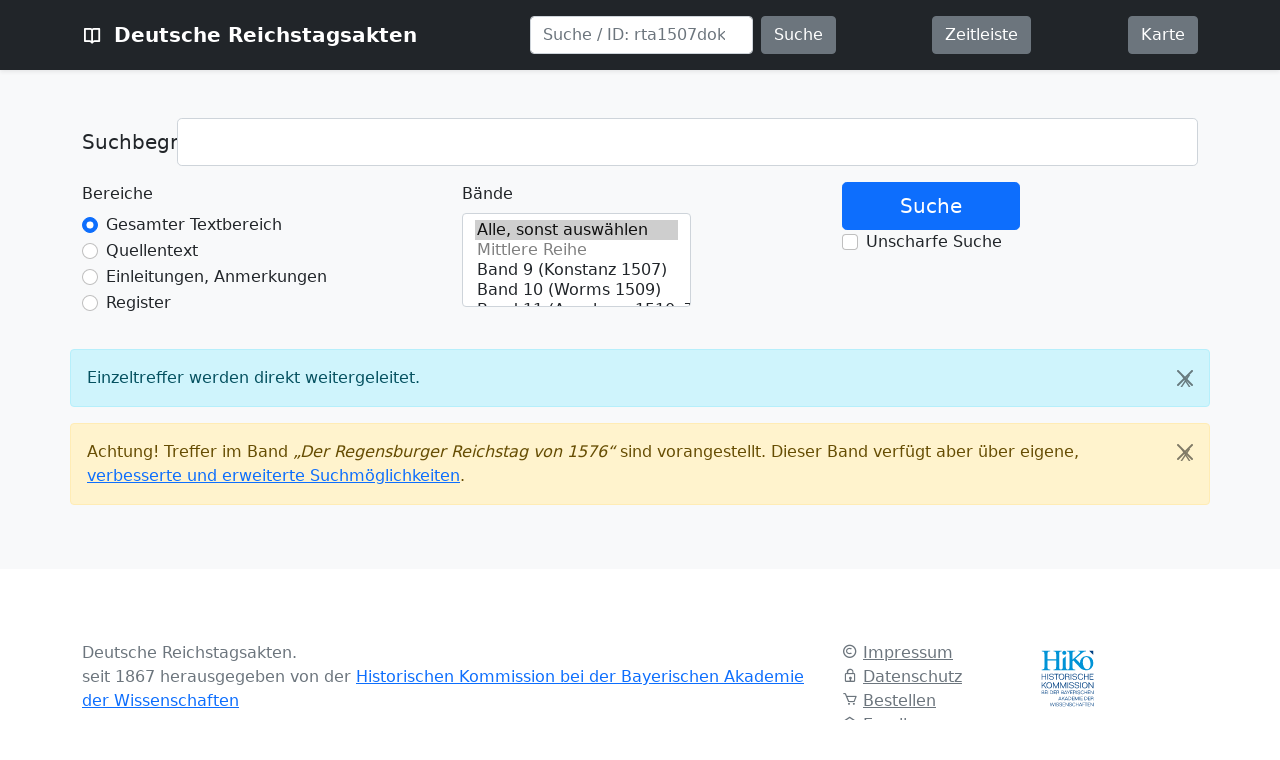

--- FILE ---
content_type: text/html; charset=UTF-8
request_url: https://reichstagsakten.de/search.php?gnd=11864162X
body_size: 10102
content:
<!----><!----><!DOCTYPE html>
<html lang="de">
  <head>

    <link rel="canonical" href="https://www.reichstagsakten.de/search.php" />

    
<meta charset="utf-8">
<meta name="viewport" content="width=device-width, initial-scale=1, maximum-scale=1" />


<!-- Favicons -->
<link rel="apple-touch-icon" sizes="57x57" href="img/fav/apple-icon-57x57.png">
<link rel="apple-touch-icon" sizes="60x60" href="img/fav/apple-icon-60x60.png">
<link rel="apple-touch-icon" sizes="72x72" href="img/fav/apple-icon-72x72.png">
<link rel="apple-touch-icon" sizes="76x76" href="img/fav/apple-icon-76x76.png">
<link rel="apple-touch-icon" sizes="114x114" href="img/fav/apple-icon-114x114.png">
<link rel="apple-touch-icon" sizes="120x120" href="img/fav/apple-icon-120x120.png">
<link rel="apple-touch-icon" sizes="144x144" href="img/fav/apple-icon-144x144.png">
<link rel="apple-touch-icon" sizes="152x152" href="img/fav/apple-icon-152x152.png">
<link rel="apple-touch-icon" sizes="180x180" href="img/fav/apple-icon-180x180.png">
<link rel="icon" type="image/png" sizes="192x192"  href="img/fav/android-icon-192x192.png">
<link rel="icon" type="image/png" sizes="32x32" href="img/fav/favicon-32x32.png">
<link rel="icon" type="image/png" sizes="96x96" href="img/fav/favicon-96x96.png">
<link rel="icon" type="image/png" sizes="16x16" href="img/fav/favicon-16x16.png">
<link rel="manifest" href="img/fav/manifest.json">
<meta name="msapplication-TileColor" content="#ffffff">
<meta name="msapplication-TileImage" content="img/fav/ms-icon-144x144.png">
<meta name="theme-color" content="#ffffff">

<link href='css/bootstrap.min.css'  rel="stylesheet" />
<link href='css/boxicons.min.css'  rel="stylesheet" />

<link href='css/fonts.css'  rel="stylesheet" />

    <title>Suche</title>
    <meta name="title" content="Suche"/>
    <meta name="copyright" content="Historische Kommission bei der Bayerischen Akademie der Wissenschaften"/>
    <meta name="description" content="Suche nach Text und ID, Band-Nummer-Muster, Band-Seite-Mustern für die digitalisierte Bände der Reichstagsakten "/>



        <link href='css/search.css'  rel="stylesheet">


  </head>
  <body>

    <header>

  <div class="navbar navbar-dark bg-dark shadow-sm">
    <div class="container"><!-- no toggle -->
      <a href="index.php" class="navbar-brand d-flex align-items-center">
        <i class='bx bx-book-open' ></i>&nbsp;&nbsp;<strong>Deutsche Reichstagsakten</strong>
      </a>

      <form class="d-flex" action="search.php">
          <input class="form-control me-2" type="search" placeholder="Suche / ID: rta1507dok23 o. rta1507p142" aria-label="Suche" name="q">
          <button class="btn btn-secondary" type="submit">Suche</button>
      </form>

            <a href="era.php" class="btn btn-secondary my-2">Zeitleiste</a>

                  <a href="map.php" class="btn btn-secondary my-2">Karte</a>

    </div>
  </div>
</header>



<main>
  <div class="py-5 bg-light">
    <div class="container">

      <form>
  <div class="row mb-3 md-8 ">
    <label for="st1" class="col-sm-3 col-md-2 col-lg-2 col-xl-1 col-form-label
    col-form-label-lg">Suchbegriff</label>
    <div class="col-sm-9 col-md-10 col-lg-10 col-xl-11">
      <input type="text" class="form-control  form-control-lg" name="q"  id="st1" value="">
    </div>
  </div>
  <div class="row mb-3 ">
    <div class="col-sm-6 col-md-4 ">
    <fieldset class="row">
      <legend class="col-form-label col-sm-5 col-md-4 col-lg-3 pt-0 ">Bereiche</legend>
      <div class="col-sm-7  col-md-8 col-lg-9">
        <div class="form-check disabled">
          <input class="form-check-input " type="radio" name="w[]" id="sr1" value="all"  checked>
          <label class="form-check-label" for="sr1">
            Gesamter Textbereich
          </label>
        </div>
        <div class="form-check disabled">
          <input class="form-check-input" type="radio" name="w[]" id="sr2" value="src" >
          <label class="form-check-label" for="sr2">
            Quellentext
          </label>
        </div>
        <div class="form-check disabled">
          <input class="form-check-input" type="radio" name="w[]" id="sr3" value="nts"  >
          <label class="form-check-label" for="sr3">
            Einleitungen, Anmerkungen
          </label>
        </div>
        <div class="form-check disabled">
          <input class="form-check-input" type="radio" name="w[]" id="sr4" value="ind"  >
          <label class="form-check-label" for="sr4">
            Register
          </label>
        </div>
      </div>
    </fieldset>
    <div class="row mb-3 md-8 ">
        <div class="col-sm-10  offset-sm-2">
          <!--div class="form-check disabled">
            <input class="form-check-input" type="checkbox" name="h" id="sc1" >
            <label class="form-check-label" for="sc1">
              Unscharfe Suche
            </label>
          </div-->
        </div>
      </div>
  </div>
      <div class="col-sm-6 col-md-4 ">
  <fieldset class="row">
    <legend class="col-form-label col-sm-2 col-md-3 col-lg-4 pt-0" >Bände</legend>
    <div class="col-sm-10 col-md-9 col-lg-8">
        <select class="form-select" size="4" aria-label="multiple size 6 select" multiple  name="vol[]"  id="sb1">
  <option value="all"  selected>Alle, sonst auswählen</option>
  <option disabled>Mittlere Reihe</option>
  <option value="rta1507">Band 9 (Konstanz 1507)</option>
  <option value="rta1509">Band 10 (Worms 1509)</option>
  <option value="rta1510">Band 11 (Augsburg 1510, Trier/Köln 1512)</option>
  <option value="rta1510">Band 12 (Worms 1513, Mainz 1517)</option>
   <option disabled>Jüngere Reihe</option>
  <option value="rta1541">Band 11 (Regensburg 1541)</option>
  <option value="rta1543">Band 14 (Nürnberg 1543)</option>
   <option disabled>Reichsversammlungen</option>
  <option value="rta1556">Regensburg 1556/57</option>
  <option value="kft1575">Regensburg 1575</option>
  <option value="rta1576">Regensburg 1576 (extern)</option>
</select>
    </div>
  </fieldset-->

</div>
<div class="col-sm-4 ">
<button type="submit" class="btn btn-primary btn-lg w-50">Suche</button>
   <div class="form-check disabled">
            <input class="form-check-input" type="checkbox" name="h" id="sc1" >
            <label class="form-check-label" for="sc1">
              Unscharfe Suche
            </label>
          </div>
</div>
</div>


</form>


<div class="row">

      <div class="alert alert-info alert-dismissible fade show" role="alert">
   Einzeltreffer werden direkt weitergeleitet.
  <button type="button" class="btn-close" data-bs-dismiss="alert" aria-label="Close">X</button>
</div><div class="alert alert-warning alert-dismissible fade show" role="alert">Achtung! Treffer  im Band <em>„Der Regensburger Reichstag von 1576“</em> sind vorangestellt. Dieser Band verfügt aber über eigene, <a href="https://gams.uni-graz.at/o:rta1576.bt1734r15t" target="_blank">verbesserte und erweiterte Suchmöglichkeiten</a>.<!-- Last error: Syntax error
-->

  <button type="button" class="btn-close" data-bs-dismiss="alert" aria-label="Close">X</button>
</div>

  





    </div>
      </div>

</main>
<footer class="text-muted py-5">
  <div class="container">

    <div class="row">
        <div class="col-sm-12 col-md-10 col-lg-8  py-4">
          <p class="text-muted">
    Deutsche Reichstagsakten. <br/>
    seit 1867 herausgegeben von der
    <a rel="noopener" href="//www.historischekommission-muenchen.de">Historischen Kommission bei der Bayerischen Akademie der Wissenschaften</a>
        </p>
        </div>
        <div class="col-sm-6 col-md-8 col-lg-2  py-4">
          <ul class="list-unstyled">
            <li></li>
            <li><i class='bx bx-copyright' ></i> <a rel="noopener" href="//www.historischekommission-muenchen.de/impressum" title="Es gilt das Impressum der Historischen Kommission" class="text-muted">Impressum</a></li>
            <li><i class='bx bx-lock' ></i> <a rel="noopener" href="//www.historischekommission-muenchen.de/datenschutz" title="Es gilt die Datenschutzerklärung der Historischen Kommission" class="text-muted">Datenschutz</a></li>
            <li><i class='bx bx-cart' ></i> <a rel="noopener" href="mailto:Karl-Ulrich.Gelberg@hk.badw.de?subject=Bestellung%20Reichstagsakten"  title="Bestellung bitte per Email bei der Historischen Kommission" class="text-muted">Bestellen</a></li>
            <li><i class='bx bx-envelope-open' ></i> <a rel="noopener" href="mailto:matthias.reinert@hk.badw.de"  title="Technische Fragen" class="text-muted">Email</a></li>
          </ul>
        </div>
        <div class="col-sm-3 col-md-2 col-lg-1 py-4">
          <a rel="noopener" href="//www.historischekommission-muenchen.de"><img src="img/logo_hiko.svg" class="img-fluid" alt="Logo der Historischen Kommission"/></a>
        </div>
      </div>
        <p class="float-end mb-1">
      <a href="#" title="zum Anfang"><i class='bx bx-arrow-to-top' ></i></a>
    </p>
    <p class="mb-1 small text-muted">basierend auf
      <a rel="noopener" href="//getbootstrap.com"  class="text-muted">Bootstrap</a> und
      <a rel="noopener" href="//boxicons.com/"  class="text-muted">Boxicons</a>. Orte lokalisiert mit
      <a rel="noopener" href="//nominatim.openstreetmap.org"  class="text-muted">OpenStreetMap</a>, verlinkt auf
      <a rel="noopener" href="//mapire.eu" class="text-muted">mapire.eu</a><!-- und das
      <a rel="noopener" href="//geoportal.bayern.de/bayernatlas"  class="text-muted disabled">Geoportal Bayern</a-->.
     </p>

  </div>
</footer>



    <!--script src="https://cdn.jsdelivr.net/npm/bootstrap@5.0.0/dist/js/bootstrap.bundle.min.js" integrity="sha384-p34f1UUtsS3wqzfto5wAAmdvj+osOnFyQFpp4Ua3gs/ZVWx6oOypYoCJhGGScy+8" crossorigin="anonymous"></script-->
<script src="js/bootstrap.bundle.min.js"  type="text/javascript" defer="defer"></script>

</body>
</html>


--- FILE ---
content_type: text/css
request_url: https://reichstagsakten.de/css/search.css
body_size: 259
content:

.hi {
  font-style: italic;
  background-color: yellow;
}
